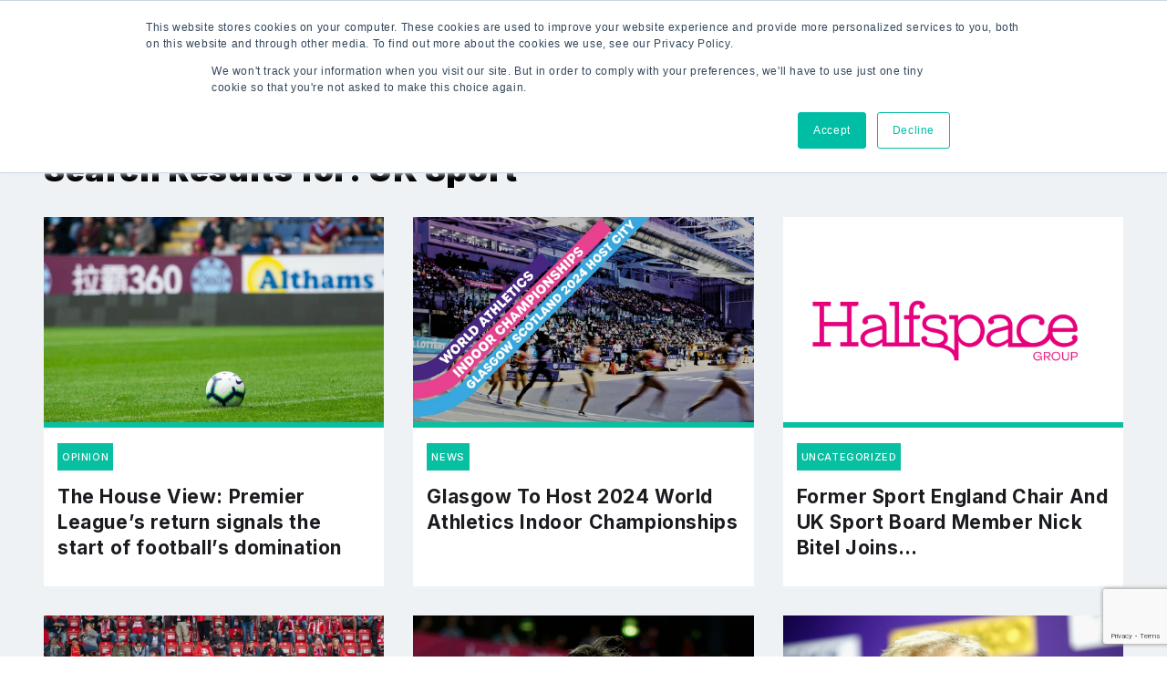

--- FILE ---
content_type: text/html; charset=utf-8
request_url: https://www.google.com/recaptcha/api2/anchor?ar=1&k=6LeJklkeAAAAALdjdDND0I_hLhqtMB54OktTLUmc&co=aHR0cHM6Ly93d3cuaXNwb3J0Y29ubmVjdC5jb206NDQz&hl=en&v=PoyoqOPhxBO7pBk68S4YbpHZ&size=invisible&anchor-ms=20000&execute-ms=30000&cb=lfqvthot7zr5
body_size: 48833
content:
<!DOCTYPE HTML><html dir="ltr" lang="en"><head><meta http-equiv="Content-Type" content="text/html; charset=UTF-8">
<meta http-equiv="X-UA-Compatible" content="IE=edge">
<title>reCAPTCHA</title>
<style type="text/css">
/* cyrillic-ext */
@font-face {
  font-family: 'Roboto';
  font-style: normal;
  font-weight: 400;
  font-stretch: 100%;
  src: url(//fonts.gstatic.com/s/roboto/v48/KFO7CnqEu92Fr1ME7kSn66aGLdTylUAMa3GUBHMdazTgWw.woff2) format('woff2');
  unicode-range: U+0460-052F, U+1C80-1C8A, U+20B4, U+2DE0-2DFF, U+A640-A69F, U+FE2E-FE2F;
}
/* cyrillic */
@font-face {
  font-family: 'Roboto';
  font-style: normal;
  font-weight: 400;
  font-stretch: 100%;
  src: url(//fonts.gstatic.com/s/roboto/v48/KFO7CnqEu92Fr1ME7kSn66aGLdTylUAMa3iUBHMdazTgWw.woff2) format('woff2');
  unicode-range: U+0301, U+0400-045F, U+0490-0491, U+04B0-04B1, U+2116;
}
/* greek-ext */
@font-face {
  font-family: 'Roboto';
  font-style: normal;
  font-weight: 400;
  font-stretch: 100%;
  src: url(//fonts.gstatic.com/s/roboto/v48/KFO7CnqEu92Fr1ME7kSn66aGLdTylUAMa3CUBHMdazTgWw.woff2) format('woff2');
  unicode-range: U+1F00-1FFF;
}
/* greek */
@font-face {
  font-family: 'Roboto';
  font-style: normal;
  font-weight: 400;
  font-stretch: 100%;
  src: url(//fonts.gstatic.com/s/roboto/v48/KFO7CnqEu92Fr1ME7kSn66aGLdTylUAMa3-UBHMdazTgWw.woff2) format('woff2');
  unicode-range: U+0370-0377, U+037A-037F, U+0384-038A, U+038C, U+038E-03A1, U+03A3-03FF;
}
/* math */
@font-face {
  font-family: 'Roboto';
  font-style: normal;
  font-weight: 400;
  font-stretch: 100%;
  src: url(//fonts.gstatic.com/s/roboto/v48/KFO7CnqEu92Fr1ME7kSn66aGLdTylUAMawCUBHMdazTgWw.woff2) format('woff2');
  unicode-range: U+0302-0303, U+0305, U+0307-0308, U+0310, U+0312, U+0315, U+031A, U+0326-0327, U+032C, U+032F-0330, U+0332-0333, U+0338, U+033A, U+0346, U+034D, U+0391-03A1, U+03A3-03A9, U+03B1-03C9, U+03D1, U+03D5-03D6, U+03F0-03F1, U+03F4-03F5, U+2016-2017, U+2034-2038, U+203C, U+2040, U+2043, U+2047, U+2050, U+2057, U+205F, U+2070-2071, U+2074-208E, U+2090-209C, U+20D0-20DC, U+20E1, U+20E5-20EF, U+2100-2112, U+2114-2115, U+2117-2121, U+2123-214F, U+2190, U+2192, U+2194-21AE, U+21B0-21E5, U+21F1-21F2, U+21F4-2211, U+2213-2214, U+2216-22FF, U+2308-230B, U+2310, U+2319, U+231C-2321, U+2336-237A, U+237C, U+2395, U+239B-23B7, U+23D0, U+23DC-23E1, U+2474-2475, U+25AF, U+25B3, U+25B7, U+25BD, U+25C1, U+25CA, U+25CC, U+25FB, U+266D-266F, U+27C0-27FF, U+2900-2AFF, U+2B0E-2B11, U+2B30-2B4C, U+2BFE, U+3030, U+FF5B, U+FF5D, U+1D400-1D7FF, U+1EE00-1EEFF;
}
/* symbols */
@font-face {
  font-family: 'Roboto';
  font-style: normal;
  font-weight: 400;
  font-stretch: 100%;
  src: url(//fonts.gstatic.com/s/roboto/v48/KFO7CnqEu92Fr1ME7kSn66aGLdTylUAMaxKUBHMdazTgWw.woff2) format('woff2');
  unicode-range: U+0001-000C, U+000E-001F, U+007F-009F, U+20DD-20E0, U+20E2-20E4, U+2150-218F, U+2190, U+2192, U+2194-2199, U+21AF, U+21E6-21F0, U+21F3, U+2218-2219, U+2299, U+22C4-22C6, U+2300-243F, U+2440-244A, U+2460-24FF, U+25A0-27BF, U+2800-28FF, U+2921-2922, U+2981, U+29BF, U+29EB, U+2B00-2BFF, U+4DC0-4DFF, U+FFF9-FFFB, U+10140-1018E, U+10190-1019C, U+101A0, U+101D0-101FD, U+102E0-102FB, U+10E60-10E7E, U+1D2C0-1D2D3, U+1D2E0-1D37F, U+1F000-1F0FF, U+1F100-1F1AD, U+1F1E6-1F1FF, U+1F30D-1F30F, U+1F315, U+1F31C, U+1F31E, U+1F320-1F32C, U+1F336, U+1F378, U+1F37D, U+1F382, U+1F393-1F39F, U+1F3A7-1F3A8, U+1F3AC-1F3AF, U+1F3C2, U+1F3C4-1F3C6, U+1F3CA-1F3CE, U+1F3D4-1F3E0, U+1F3ED, U+1F3F1-1F3F3, U+1F3F5-1F3F7, U+1F408, U+1F415, U+1F41F, U+1F426, U+1F43F, U+1F441-1F442, U+1F444, U+1F446-1F449, U+1F44C-1F44E, U+1F453, U+1F46A, U+1F47D, U+1F4A3, U+1F4B0, U+1F4B3, U+1F4B9, U+1F4BB, U+1F4BF, U+1F4C8-1F4CB, U+1F4D6, U+1F4DA, U+1F4DF, U+1F4E3-1F4E6, U+1F4EA-1F4ED, U+1F4F7, U+1F4F9-1F4FB, U+1F4FD-1F4FE, U+1F503, U+1F507-1F50B, U+1F50D, U+1F512-1F513, U+1F53E-1F54A, U+1F54F-1F5FA, U+1F610, U+1F650-1F67F, U+1F687, U+1F68D, U+1F691, U+1F694, U+1F698, U+1F6AD, U+1F6B2, U+1F6B9-1F6BA, U+1F6BC, U+1F6C6-1F6CF, U+1F6D3-1F6D7, U+1F6E0-1F6EA, U+1F6F0-1F6F3, U+1F6F7-1F6FC, U+1F700-1F7FF, U+1F800-1F80B, U+1F810-1F847, U+1F850-1F859, U+1F860-1F887, U+1F890-1F8AD, U+1F8B0-1F8BB, U+1F8C0-1F8C1, U+1F900-1F90B, U+1F93B, U+1F946, U+1F984, U+1F996, U+1F9E9, U+1FA00-1FA6F, U+1FA70-1FA7C, U+1FA80-1FA89, U+1FA8F-1FAC6, U+1FACE-1FADC, U+1FADF-1FAE9, U+1FAF0-1FAF8, U+1FB00-1FBFF;
}
/* vietnamese */
@font-face {
  font-family: 'Roboto';
  font-style: normal;
  font-weight: 400;
  font-stretch: 100%;
  src: url(//fonts.gstatic.com/s/roboto/v48/KFO7CnqEu92Fr1ME7kSn66aGLdTylUAMa3OUBHMdazTgWw.woff2) format('woff2');
  unicode-range: U+0102-0103, U+0110-0111, U+0128-0129, U+0168-0169, U+01A0-01A1, U+01AF-01B0, U+0300-0301, U+0303-0304, U+0308-0309, U+0323, U+0329, U+1EA0-1EF9, U+20AB;
}
/* latin-ext */
@font-face {
  font-family: 'Roboto';
  font-style: normal;
  font-weight: 400;
  font-stretch: 100%;
  src: url(//fonts.gstatic.com/s/roboto/v48/KFO7CnqEu92Fr1ME7kSn66aGLdTylUAMa3KUBHMdazTgWw.woff2) format('woff2');
  unicode-range: U+0100-02BA, U+02BD-02C5, U+02C7-02CC, U+02CE-02D7, U+02DD-02FF, U+0304, U+0308, U+0329, U+1D00-1DBF, U+1E00-1E9F, U+1EF2-1EFF, U+2020, U+20A0-20AB, U+20AD-20C0, U+2113, U+2C60-2C7F, U+A720-A7FF;
}
/* latin */
@font-face {
  font-family: 'Roboto';
  font-style: normal;
  font-weight: 400;
  font-stretch: 100%;
  src: url(//fonts.gstatic.com/s/roboto/v48/KFO7CnqEu92Fr1ME7kSn66aGLdTylUAMa3yUBHMdazQ.woff2) format('woff2');
  unicode-range: U+0000-00FF, U+0131, U+0152-0153, U+02BB-02BC, U+02C6, U+02DA, U+02DC, U+0304, U+0308, U+0329, U+2000-206F, U+20AC, U+2122, U+2191, U+2193, U+2212, U+2215, U+FEFF, U+FFFD;
}
/* cyrillic-ext */
@font-face {
  font-family: 'Roboto';
  font-style: normal;
  font-weight: 500;
  font-stretch: 100%;
  src: url(//fonts.gstatic.com/s/roboto/v48/KFO7CnqEu92Fr1ME7kSn66aGLdTylUAMa3GUBHMdazTgWw.woff2) format('woff2');
  unicode-range: U+0460-052F, U+1C80-1C8A, U+20B4, U+2DE0-2DFF, U+A640-A69F, U+FE2E-FE2F;
}
/* cyrillic */
@font-face {
  font-family: 'Roboto';
  font-style: normal;
  font-weight: 500;
  font-stretch: 100%;
  src: url(//fonts.gstatic.com/s/roboto/v48/KFO7CnqEu92Fr1ME7kSn66aGLdTylUAMa3iUBHMdazTgWw.woff2) format('woff2');
  unicode-range: U+0301, U+0400-045F, U+0490-0491, U+04B0-04B1, U+2116;
}
/* greek-ext */
@font-face {
  font-family: 'Roboto';
  font-style: normal;
  font-weight: 500;
  font-stretch: 100%;
  src: url(//fonts.gstatic.com/s/roboto/v48/KFO7CnqEu92Fr1ME7kSn66aGLdTylUAMa3CUBHMdazTgWw.woff2) format('woff2');
  unicode-range: U+1F00-1FFF;
}
/* greek */
@font-face {
  font-family: 'Roboto';
  font-style: normal;
  font-weight: 500;
  font-stretch: 100%;
  src: url(//fonts.gstatic.com/s/roboto/v48/KFO7CnqEu92Fr1ME7kSn66aGLdTylUAMa3-UBHMdazTgWw.woff2) format('woff2');
  unicode-range: U+0370-0377, U+037A-037F, U+0384-038A, U+038C, U+038E-03A1, U+03A3-03FF;
}
/* math */
@font-face {
  font-family: 'Roboto';
  font-style: normal;
  font-weight: 500;
  font-stretch: 100%;
  src: url(//fonts.gstatic.com/s/roboto/v48/KFO7CnqEu92Fr1ME7kSn66aGLdTylUAMawCUBHMdazTgWw.woff2) format('woff2');
  unicode-range: U+0302-0303, U+0305, U+0307-0308, U+0310, U+0312, U+0315, U+031A, U+0326-0327, U+032C, U+032F-0330, U+0332-0333, U+0338, U+033A, U+0346, U+034D, U+0391-03A1, U+03A3-03A9, U+03B1-03C9, U+03D1, U+03D5-03D6, U+03F0-03F1, U+03F4-03F5, U+2016-2017, U+2034-2038, U+203C, U+2040, U+2043, U+2047, U+2050, U+2057, U+205F, U+2070-2071, U+2074-208E, U+2090-209C, U+20D0-20DC, U+20E1, U+20E5-20EF, U+2100-2112, U+2114-2115, U+2117-2121, U+2123-214F, U+2190, U+2192, U+2194-21AE, U+21B0-21E5, U+21F1-21F2, U+21F4-2211, U+2213-2214, U+2216-22FF, U+2308-230B, U+2310, U+2319, U+231C-2321, U+2336-237A, U+237C, U+2395, U+239B-23B7, U+23D0, U+23DC-23E1, U+2474-2475, U+25AF, U+25B3, U+25B7, U+25BD, U+25C1, U+25CA, U+25CC, U+25FB, U+266D-266F, U+27C0-27FF, U+2900-2AFF, U+2B0E-2B11, U+2B30-2B4C, U+2BFE, U+3030, U+FF5B, U+FF5D, U+1D400-1D7FF, U+1EE00-1EEFF;
}
/* symbols */
@font-face {
  font-family: 'Roboto';
  font-style: normal;
  font-weight: 500;
  font-stretch: 100%;
  src: url(//fonts.gstatic.com/s/roboto/v48/KFO7CnqEu92Fr1ME7kSn66aGLdTylUAMaxKUBHMdazTgWw.woff2) format('woff2');
  unicode-range: U+0001-000C, U+000E-001F, U+007F-009F, U+20DD-20E0, U+20E2-20E4, U+2150-218F, U+2190, U+2192, U+2194-2199, U+21AF, U+21E6-21F0, U+21F3, U+2218-2219, U+2299, U+22C4-22C6, U+2300-243F, U+2440-244A, U+2460-24FF, U+25A0-27BF, U+2800-28FF, U+2921-2922, U+2981, U+29BF, U+29EB, U+2B00-2BFF, U+4DC0-4DFF, U+FFF9-FFFB, U+10140-1018E, U+10190-1019C, U+101A0, U+101D0-101FD, U+102E0-102FB, U+10E60-10E7E, U+1D2C0-1D2D3, U+1D2E0-1D37F, U+1F000-1F0FF, U+1F100-1F1AD, U+1F1E6-1F1FF, U+1F30D-1F30F, U+1F315, U+1F31C, U+1F31E, U+1F320-1F32C, U+1F336, U+1F378, U+1F37D, U+1F382, U+1F393-1F39F, U+1F3A7-1F3A8, U+1F3AC-1F3AF, U+1F3C2, U+1F3C4-1F3C6, U+1F3CA-1F3CE, U+1F3D4-1F3E0, U+1F3ED, U+1F3F1-1F3F3, U+1F3F5-1F3F7, U+1F408, U+1F415, U+1F41F, U+1F426, U+1F43F, U+1F441-1F442, U+1F444, U+1F446-1F449, U+1F44C-1F44E, U+1F453, U+1F46A, U+1F47D, U+1F4A3, U+1F4B0, U+1F4B3, U+1F4B9, U+1F4BB, U+1F4BF, U+1F4C8-1F4CB, U+1F4D6, U+1F4DA, U+1F4DF, U+1F4E3-1F4E6, U+1F4EA-1F4ED, U+1F4F7, U+1F4F9-1F4FB, U+1F4FD-1F4FE, U+1F503, U+1F507-1F50B, U+1F50D, U+1F512-1F513, U+1F53E-1F54A, U+1F54F-1F5FA, U+1F610, U+1F650-1F67F, U+1F687, U+1F68D, U+1F691, U+1F694, U+1F698, U+1F6AD, U+1F6B2, U+1F6B9-1F6BA, U+1F6BC, U+1F6C6-1F6CF, U+1F6D3-1F6D7, U+1F6E0-1F6EA, U+1F6F0-1F6F3, U+1F6F7-1F6FC, U+1F700-1F7FF, U+1F800-1F80B, U+1F810-1F847, U+1F850-1F859, U+1F860-1F887, U+1F890-1F8AD, U+1F8B0-1F8BB, U+1F8C0-1F8C1, U+1F900-1F90B, U+1F93B, U+1F946, U+1F984, U+1F996, U+1F9E9, U+1FA00-1FA6F, U+1FA70-1FA7C, U+1FA80-1FA89, U+1FA8F-1FAC6, U+1FACE-1FADC, U+1FADF-1FAE9, U+1FAF0-1FAF8, U+1FB00-1FBFF;
}
/* vietnamese */
@font-face {
  font-family: 'Roboto';
  font-style: normal;
  font-weight: 500;
  font-stretch: 100%;
  src: url(//fonts.gstatic.com/s/roboto/v48/KFO7CnqEu92Fr1ME7kSn66aGLdTylUAMa3OUBHMdazTgWw.woff2) format('woff2');
  unicode-range: U+0102-0103, U+0110-0111, U+0128-0129, U+0168-0169, U+01A0-01A1, U+01AF-01B0, U+0300-0301, U+0303-0304, U+0308-0309, U+0323, U+0329, U+1EA0-1EF9, U+20AB;
}
/* latin-ext */
@font-face {
  font-family: 'Roboto';
  font-style: normal;
  font-weight: 500;
  font-stretch: 100%;
  src: url(//fonts.gstatic.com/s/roboto/v48/KFO7CnqEu92Fr1ME7kSn66aGLdTylUAMa3KUBHMdazTgWw.woff2) format('woff2');
  unicode-range: U+0100-02BA, U+02BD-02C5, U+02C7-02CC, U+02CE-02D7, U+02DD-02FF, U+0304, U+0308, U+0329, U+1D00-1DBF, U+1E00-1E9F, U+1EF2-1EFF, U+2020, U+20A0-20AB, U+20AD-20C0, U+2113, U+2C60-2C7F, U+A720-A7FF;
}
/* latin */
@font-face {
  font-family: 'Roboto';
  font-style: normal;
  font-weight: 500;
  font-stretch: 100%;
  src: url(//fonts.gstatic.com/s/roboto/v48/KFO7CnqEu92Fr1ME7kSn66aGLdTylUAMa3yUBHMdazQ.woff2) format('woff2');
  unicode-range: U+0000-00FF, U+0131, U+0152-0153, U+02BB-02BC, U+02C6, U+02DA, U+02DC, U+0304, U+0308, U+0329, U+2000-206F, U+20AC, U+2122, U+2191, U+2193, U+2212, U+2215, U+FEFF, U+FFFD;
}
/* cyrillic-ext */
@font-face {
  font-family: 'Roboto';
  font-style: normal;
  font-weight: 900;
  font-stretch: 100%;
  src: url(//fonts.gstatic.com/s/roboto/v48/KFO7CnqEu92Fr1ME7kSn66aGLdTylUAMa3GUBHMdazTgWw.woff2) format('woff2');
  unicode-range: U+0460-052F, U+1C80-1C8A, U+20B4, U+2DE0-2DFF, U+A640-A69F, U+FE2E-FE2F;
}
/* cyrillic */
@font-face {
  font-family: 'Roboto';
  font-style: normal;
  font-weight: 900;
  font-stretch: 100%;
  src: url(//fonts.gstatic.com/s/roboto/v48/KFO7CnqEu92Fr1ME7kSn66aGLdTylUAMa3iUBHMdazTgWw.woff2) format('woff2');
  unicode-range: U+0301, U+0400-045F, U+0490-0491, U+04B0-04B1, U+2116;
}
/* greek-ext */
@font-face {
  font-family: 'Roboto';
  font-style: normal;
  font-weight: 900;
  font-stretch: 100%;
  src: url(//fonts.gstatic.com/s/roboto/v48/KFO7CnqEu92Fr1ME7kSn66aGLdTylUAMa3CUBHMdazTgWw.woff2) format('woff2');
  unicode-range: U+1F00-1FFF;
}
/* greek */
@font-face {
  font-family: 'Roboto';
  font-style: normal;
  font-weight: 900;
  font-stretch: 100%;
  src: url(//fonts.gstatic.com/s/roboto/v48/KFO7CnqEu92Fr1ME7kSn66aGLdTylUAMa3-UBHMdazTgWw.woff2) format('woff2');
  unicode-range: U+0370-0377, U+037A-037F, U+0384-038A, U+038C, U+038E-03A1, U+03A3-03FF;
}
/* math */
@font-face {
  font-family: 'Roboto';
  font-style: normal;
  font-weight: 900;
  font-stretch: 100%;
  src: url(//fonts.gstatic.com/s/roboto/v48/KFO7CnqEu92Fr1ME7kSn66aGLdTylUAMawCUBHMdazTgWw.woff2) format('woff2');
  unicode-range: U+0302-0303, U+0305, U+0307-0308, U+0310, U+0312, U+0315, U+031A, U+0326-0327, U+032C, U+032F-0330, U+0332-0333, U+0338, U+033A, U+0346, U+034D, U+0391-03A1, U+03A3-03A9, U+03B1-03C9, U+03D1, U+03D5-03D6, U+03F0-03F1, U+03F4-03F5, U+2016-2017, U+2034-2038, U+203C, U+2040, U+2043, U+2047, U+2050, U+2057, U+205F, U+2070-2071, U+2074-208E, U+2090-209C, U+20D0-20DC, U+20E1, U+20E5-20EF, U+2100-2112, U+2114-2115, U+2117-2121, U+2123-214F, U+2190, U+2192, U+2194-21AE, U+21B0-21E5, U+21F1-21F2, U+21F4-2211, U+2213-2214, U+2216-22FF, U+2308-230B, U+2310, U+2319, U+231C-2321, U+2336-237A, U+237C, U+2395, U+239B-23B7, U+23D0, U+23DC-23E1, U+2474-2475, U+25AF, U+25B3, U+25B7, U+25BD, U+25C1, U+25CA, U+25CC, U+25FB, U+266D-266F, U+27C0-27FF, U+2900-2AFF, U+2B0E-2B11, U+2B30-2B4C, U+2BFE, U+3030, U+FF5B, U+FF5D, U+1D400-1D7FF, U+1EE00-1EEFF;
}
/* symbols */
@font-face {
  font-family: 'Roboto';
  font-style: normal;
  font-weight: 900;
  font-stretch: 100%;
  src: url(//fonts.gstatic.com/s/roboto/v48/KFO7CnqEu92Fr1ME7kSn66aGLdTylUAMaxKUBHMdazTgWw.woff2) format('woff2');
  unicode-range: U+0001-000C, U+000E-001F, U+007F-009F, U+20DD-20E0, U+20E2-20E4, U+2150-218F, U+2190, U+2192, U+2194-2199, U+21AF, U+21E6-21F0, U+21F3, U+2218-2219, U+2299, U+22C4-22C6, U+2300-243F, U+2440-244A, U+2460-24FF, U+25A0-27BF, U+2800-28FF, U+2921-2922, U+2981, U+29BF, U+29EB, U+2B00-2BFF, U+4DC0-4DFF, U+FFF9-FFFB, U+10140-1018E, U+10190-1019C, U+101A0, U+101D0-101FD, U+102E0-102FB, U+10E60-10E7E, U+1D2C0-1D2D3, U+1D2E0-1D37F, U+1F000-1F0FF, U+1F100-1F1AD, U+1F1E6-1F1FF, U+1F30D-1F30F, U+1F315, U+1F31C, U+1F31E, U+1F320-1F32C, U+1F336, U+1F378, U+1F37D, U+1F382, U+1F393-1F39F, U+1F3A7-1F3A8, U+1F3AC-1F3AF, U+1F3C2, U+1F3C4-1F3C6, U+1F3CA-1F3CE, U+1F3D4-1F3E0, U+1F3ED, U+1F3F1-1F3F3, U+1F3F5-1F3F7, U+1F408, U+1F415, U+1F41F, U+1F426, U+1F43F, U+1F441-1F442, U+1F444, U+1F446-1F449, U+1F44C-1F44E, U+1F453, U+1F46A, U+1F47D, U+1F4A3, U+1F4B0, U+1F4B3, U+1F4B9, U+1F4BB, U+1F4BF, U+1F4C8-1F4CB, U+1F4D6, U+1F4DA, U+1F4DF, U+1F4E3-1F4E6, U+1F4EA-1F4ED, U+1F4F7, U+1F4F9-1F4FB, U+1F4FD-1F4FE, U+1F503, U+1F507-1F50B, U+1F50D, U+1F512-1F513, U+1F53E-1F54A, U+1F54F-1F5FA, U+1F610, U+1F650-1F67F, U+1F687, U+1F68D, U+1F691, U+1F694, U+1F698, U+1F6AD, U+1F6B2, U+1F6B9-1F6BA, U+1F6BC, U+1F6C6-1F6CF, U+1F6D3-1F6D7, U+1F6E0-1F6EA, U+1F6F0-1F6F3, U+1F6F7-1F6FC, U+1F700-1F7FF, U+1F800-1F80B, U+1F810-1F847, U+1F850-1F859, U+1F860-1F887, U+1F890-1F8AD, U+1F8B0-1F8BB, U+1F8C0-1F8C1, U+1F900-1F90B, U+1F93B, U+1F946, U+1F984, U+1F996, U+1F9E9, U+1FA00-1FA6F, U+1FA70-1FA7C, U+1FA80-1FA89, U+1FA8F-1FAC6, U+1FACE-1FADC, U+1FADF-1FAE9, U+1FAF0-1FAF8, U+1FB00-1FBFF;
}
/* vietnamese */
@font-face {
  font-family: 'Roboto';
  font-style: normal;
  font-weight: 900;
  font-stretch: 100%;
  src: url(//fonts.gstatic.com/s/roboto/v48/KFO7CnqEu92Fr1ME7kSn66aGLdTylUAMa3OUBHMdazTgWw.woff2) format('woff2');
  unicode-range: U+0102-0103, U+0110-0111, U+0128-0129, U+0168-0169, U+01A0-01A1, U+01AF-01B0, U+0300-0301, U+0303-0304, U+0308-0309, U+0323, U+0329, U+1EA0-1EF9, U+20AB;
}
/* latin-ext */
@font-face {
  font-family: 'Roboto';
  font-style: normal;
  font-weight: 900;
  font-stretch: 100%;
  src: url(//fonts.gstatic.com/s/roboto/v48/KFO7CnqEu92Fr1ME7kSn66aGLdTylUAMa3KUBHMdazTgWw.woff2) format('woff2');
  unicode-range: U+0100-02BA, U+02BD-02C5, U+02C7-02CC, U+02CE-02D7, U+02DD-02FF, U+0304, U+0308, U+0329, U+1D00-1DBF, U+1E00-1E9F, U+1EF2-1EFF, U+2020, U+20A0-20AB, U+20AD-20C0, U+2113, U+2C60-2C7F, U+A720-A7FF;
}
/* latin */
@font-face {
  font-family: 'Roboto';
  font-style: normal;
  font-weight: 900;
  font-stretch: 100%;
  src: url(//fonts.gstatic.com/s/roboto/v48/KFO7CnqEu92Fr1ME7kSn66aGLdTylUAMa3yUBHMdazQ.woff2) format('woff2');
  unicode-range: U+0000-00FF, U+0131, U+0152-0153, U+02BB-02BC, U+02C6, U+02DA, U+02DC, U+0304, U+0308, U+0329, U+2000-206F, U+20AC, U+2122, U+2191, U+2193, U+2212, U+2215, U+FEFF, U+FFFD;
}

</style>
<link rel="stylesheet" type="text/css" href="https://www.gstatic.com/recaptcha/releases/PoyoqOPhxBO7pBk68S4YbpHZ/styles__ltr.css">
<script nonce="Lr0AEY3SC3ftADJMm5yk5Q" type="text/javascript">window['__recaptcha_api'] = 'https://www.google.com/recaptcha/api2/';</script>
<script type="text/javascript" src="https://www.gstatic.com/recaptcha/releases/PoyoqOPhxBO7pBk68S4YbpHZ/recaptcha__en.js" nonce="Lr0AEY3SC3ftADJMm5yk5Q">
      
    </script></head>
<body><div id="rc-anchor-alert" class="rc-anchor-alert"></div>
<input type="hidden" id="recaptcha-token" value="[base64]">
<script type="text/javascript" nonce="Lr0AEY3SC3ftADJMm5yk5Q">
      recaptcha.anchor.Main.init("[\x22ainput\x22,[\x22bgdata\x22,\x22\x22,\[base64]/[base64]/[base64]/KE4oMTI0LHYsdi5HKSxMWihsLHYpKTpOKDEyNCx2LGwpLFYpLHYpLFQpKSxGKDE3MSx2KX0scjc9ZnVuY3Rpb24obCl7cmV0dXJuIGx9LEM9ZnVuY3Rpb24obCxWLHYpe04odixsLFYpLFZbYWtdPTI3OTZ9LG49ZnVuY3Rpb24obCxWKXtWLlg9KChWLlg/[base64]/[base64]/[base64]/[base64]/[base64]/[base64]/[base64]/[base64]/[base64]/[base64]/[base64]\\u003d\x22,\[base64]\\u003d\x22,\x22w7orw6EhesKUw406L3zDrCNcwoYHw7rCusOiJRsQeMOVHwLDn2zCnTxkFTsjwrRnworCpwbDvCDDsXBtwofCiGPDg2JwwoUVwpPCmAPDjMK0w5UpFEYkC8KCw5/ChMOyw7bDhsOSwo/Cpm8qXsO6w6pYw53DscK6DXFiwq3Dtk49a8KRw5bCp8OIKMOvwrA9GsOTEsKnUnlDw4Q+KMOsw5TDiyPCusOAYSoTYB4xw6/Cky1twrLDvyRGQ8K0wpNuVsOFw4zDmEnDm8OswqvDqlxrEjbDp8KANUHDhWBzOTfDvsO4wpPDj8OWwr3CuD3CpMKgNhHCnsKBwooaw5bDkn5nw746AcKrXcKtwqzDrsKdQl1rw4vDmRYcVixibcK4w5RTY8O/wr3CmVrDoj9secOEIgfCscO9wpTDtsK/wqvDp1tUcRYyTQFDBsK2w5FzXHDDrcKeHcKJWyrCkx7ChADCl8Oww4PCtDfDu8K+wr3CsMOuNsOZI8OkFF/Ct24YbcKmw4DDscK8woHDiMKOw79twq18w6TDlcKxYMK+wo/Ck0HCnsKYd1jDjcOkwrI/OB7CrMKsFsOrD8Kiw63Cv8Kvay/Cv17Ci8Krw4krwqxDw4t0Wm87LDxIwoTCnCTDjhtqfw5Qw4QPbxAtFMOZJ3Ndw5I0HhwWwrYhT8KlbsKKXRHDlm/DrsKNw73DuXnCv8OzMzA4A2nCs8KTw67DosKCQ8OXL8O3w77Ct0vDmsKgHEXChsKYH8O9woHDpsONTArCijXDs1rDtsOCUcO/aMOPVcOlwok1G8ORwovCncO/[base64]/[base64]/Cg2MZSXZUU8OAw5fCmk0YFAvDisKoI8O/EsOqTxseRWADUDHCskHDocKPw7jCv8K8wo5jw5XDtznCuxHDribCp8Ojw6/[base64]/Ck30edsOhL0cNwppeIV/DoTfDucO2wqoOwoHCsMKwwq/[base64]/L8O3w7lpYw3DhcO8w5bDmsKrw6dNw4DDjx8FRcOuw4JdIzLDqMKmZcKKwqfDgsOSbMOVMcKawpNPQUJrworDoCoLTcKnwobCmD0WUMOvwrFkwqwAB2MywoIvJD0pwosvwqQUTVhDwpHDosO+wrUMwr47IB/CpcOEHAfDssKxAMOlw4PDthYHdcKwwo1qwqUsw6ZBwr0nBmLDvTjDr8K1DMO7w647XsKRwoTCj8Ozwpstwo0sQBIFwrDDgMOUPjt7SAXCr8O2w4QQw64Kd1Arw5bCvsO8wqTDn2bDksOBwqwFBsO2fVJ4Bgh8w6PDiH3CrsOxcsOSwqQxwoNww5FOfm/CpmxTGkR1U3/[base64]/DvTpvw4dFw6FzwqfDuUwrwq5mwrTDmsKHw49twpPDi8KcNA9cDMKETsKUNsKgwpXCu1TCkRXCswo7wozChmfDs2YVRsKrw7/CpsKlw73Cn8OKw4TCr8OBccKBwrPDgwzDrS3CrsKMT8KjMcKrJxROwqLDimnCsMKKHsO/KMK9Ni4lbsO7aMONRiXDvQRnQMKWwrHDk8OIw7rDv0Mlw6E3w4R9w58ZwpPCmD/DuBErw43CgCfCmcOpYDATw41Aw4xAwrIAN8KzwrARMcK/[base64]/[base64]/DuwvCvsKswqwhCMOfw79TwoUawr7DqcOFw7rDjcKaZcOCMw4UHsKPOlgzacKkw43Cij/[base64]/[base64]/wppYFcKUIMOYTxvDnVfDmMO8XMKic8KXwrNDw6hJO8Opw7g7wrZOw5IpLMKcw7TDvMOeBkkfw50/wr7DjMOwJ8OTw5nCvcKIwoVawoPDtMKjw6DDjcOfCxYywoBdw4VRKj5Bwr9CHcO1HsOHwp1wwrVMwrHCrMKgwo44NsK2wr7CssKJHVnDt8OjZAkTw5V/JRzCoMO8VsKiwrTDhcKVwrnDmy54wpjCpMO8wq1Iw73CrTTDmMONwoTCscOAwqIYECrCjTBzccK8BMKzdsKVG8O1QsOVw5FOESnDlcKJdMOUdjZrJcK9w405w4HCgcKcwpc/w4nDs8OLw63DtGdpaxZkVhRpMjTDhcO5w5TCqMO4ZnwHBgnCo8OFPUh/wr1OTH8bw4pjQxluAsK/[base64]/DnsOQw63CgcOZw6IuTQ1mwq3DpnYlTkXCuSEiwqh0wr3Dgi56wrImFCZUw78Swr/[base64]/[base64]/DhRIeIGzCmMKHZ0fCqTzDlUbCuWwawp5qcnXCu8OYRMOSwo/CtsKDw6PCoXcHEcKudh/DrsKKw7bCkR/DmgDCicO3YsOHUcOdw5dbwq/CrRBgAG92w6l4wrF1IHF2XXNRw7c8w5d8w5PDo1goGV7CvcK2wqF/w64fw7/CgMKVw6DDocKOa8KMUwFpwqdYwr0hwqJVw6cew5jDlDTDpgrCjcOcw4d0BX1/wqLDksOkccO/B2ESwpknEikjZsOHRjkTWsOwI8Kmw6DDs8KQUEDCqMKgZStiSkB4w5nCrhLDhXbDjVI/acKEVAfCvENrYcK7EsKMNcOsw6XDosKxB0Itw6bChsOpw60jXUxIA1nDlh5Jw5jDn8KHQWPDlV5dFknDiHzDp8OeYjhOanTDhmQvwq8iwoHDmcOwwofCpSfDq8KIA8Khw7HCsBkhwrrDtV/Dj2UTcHnDvjBvwoEEMMOJw6Zqw7pKwrU/w7QIw7YMMsKvw7sIw7rDiiAbMy7Cm8KGacOTD8Olwpc9FcO7Yy/CigsIw6fDjT7Dq2E6w7dsw44jOTIRIwPDrjTDqcKSNMKcRxXDi8K4w5NhLxVUw5vCnMKsXy7Dpgh6w5zDu8KzwrnCqMOsa8KjYUtSZxRlwrlfwox8w4AqwoDCr37CoF/[base64]/[base64]/CkH3DhRsFwrcGOMODwq/[base64]/CmMOIwoLCrMKKaWrCtsKEHRAqwoEiw75JwojDixzCrADDh2dSWsKBw5Vdd8KQw7VzfXDCm8O/bQ8lIcKWwoLCuTPCijZMOktpwpfChsOoZcKdw5pGwqAFwoEvw7RxacKxw63Du8O/MyHDrMK/w5nCmcOnEAfCscKIwoPCi0/Dl0fDjsO+RxwuR8KRwpV/w6nDs1DDucO4UMOxfwXCpS3DgMOyYMOnFE4cw6ACfsOQwqMGC8OiNgEgwprClcOcwoZBwrQYY2XDhnUBwr7DjMK5wpjDusOSwrN/Dx3ClcKBKCwQwp3Dk8OFGDEPNsKYwpHCmAzDhsOFWGxYwrfCpsKUNMOrV0XCs8Ocw6fDhcKCw4/DpiRTw7V/[base64]/wqLCjsO1w6kwW3h0TsOwLhbCklh8wp0uwrLDvQzDnzDCv8Kuw60Ew6nDo3TCo8K7w6TCtSLDqMK+a8O/w68KWHHCrsKyezAywp1Rw4/[base64]/DuhvDnw8ibcKywrIhw5pGL8KFwpUdQMOKw6LClFt/NBfDgi40Y1d+wrnChDvCv8Ouw4bDs0cONsK/Zl3Dk3jDvFXDrQfDi0/DkcKPw7XDnjwnwoIKEMOvwrfCojPCicOrWsO5w4nCogo+MUzDq8KfwpvDsUgsEkHDq8OfR8Kuwq5RwpTDqsOwREXCkT3DnDPCg8OvwqfDmWY0ScOGCsKzB8Klw5IJwrnDnhLCvsOWw78GWMK2e8K5MMKgGMKdwrlXw71/w6JFc8K9w77DqcKDw48NwqHDgcOgwrpXwrUCw6A8w7bCnQB4wptBw4zDlsK9wqPCtgvCrR3CgQ3DpB7Dt8OqwozDlsKLw4lfIjMYXUx0V0LChB/DqMOFw63DrcKnbMKjw6hPPDvCl0N2SCHCmG1JRsOaD8KofAHCqGPDpSjCpHXDi0XChcOQDmN6w7PDqcOCIm/[base64]/[base64]/wrHCkMOuPwowU0tyMFxSL0rDkmQeIsOdS8OpwoXDoMKASjJGcMODKQkOdMOIw6XDiQFow5NKZjrCv0lWXHrDhcOIw6nDgMKlHTzCgmt/BBvChEjCn8KFMlbDn0kiwpPCvsK6w4rCvCfDnGEVw6/Cj8ORwpo9w7vCoMO9QsOHAMKjw6nCm8OHRiINU2fCkcOeeMO3wrAMfMKMGG/CocOPBcKiKjPDq1bCgsKDw6XCmG/Cl8KPD8Ogw6DCuDIIVAjCtzR2wrnDmcKvXsOqd8K8JcK2w5zDmXrCrMOewqPCqsKwPmg7w6LCg8OTwojCqxs2GMOpw6/CsUlywqPDpcOZw5vDjMOFwpPDmsO8OsO+wpLDkEfDrW7DugIrw7lZwo3CqW41wp/DrsKnw6/Dqx8SOGhJLsOSFsKibcOGFMKjSS0VwpNLw54lwodVJ1vDiTw9IcKDBcKTw5E/wpfDpsOzVVDCkxISw6Mdw4XCqElpw555wp8Kb1/DjlQiIF5TwovDqMOrSMOwE3nDksKAwqh3w4HCh8OfK8KUw69hw5YVYHU0w5AMHwnCsGjCiA/Cli/[base64]/w7vDonMAHcOqVH3CrcKTw5nCrcKbH8OWd8Ojw4nCjErDlCY/AwnCssKWMcKCwo/ColLDpcKxw5h8w4jChBHCpFPDvsKoecOcw4otWMOhw5DDjsKJw71RwrPCumfCtABpTTw2NXITfsOocFbCpRvDgsODwo7DusOrw4UNw6DCuwx3woN9wrnDnsOCNz4RIcKJe8O2ecOVwozDt8OBw6rCl2XDkDx7GMO0M8K4V8ODIsO/w5zDu2wRwrbDkWNnwo9owrMFw5zDrMOmwoPDgU/CgGLDtMOnCxbDpCDClMONAnJSw75kw7nDn8Ojw4FUPgDCtcOKPm56D28uKMOXwpdMwr8mADpfw6dwwqrCgsOpw5XDr8OywqxCQcKlw5d3w4XCu8OFw6RaGsOuWmjCi8OTwpEYd8KZw5DCiMKHasK/w4Arw69TwrIywqrDncK6wrkswpXCoCLDiVobwrPDhhjCj0tRWlfDpV3Di8OLwovCsVPCp8Oww7zCg0HCg8O+JMKIw4DCssOMaAw9woHDuMOPWH/Dg2BUwqnDuBNbwpgDNm/DiTp/w5E6DATDnD3DtXDCoXFKJFM4QcO4w59+CcKMVwrDhsOIwo/[base64]/CicKnwonDpiR9w7oAU2/DoMO2wohzdW80JGt+aUDDusKLYDUQGQx3bMOAbMOzDcKwUjDCrMOja1DDicKMBsKCw4HDuRN0DycEwrUmRMOKwq3CizM6UMO4KzXCmcOOw75rw786d8OBCzHCpD3CmC5xw7oLw7DCuMKhw4vDgyEXKH4qfsOTFMO4FcOww6fDmxcQwq/[base64]/CgHjChR88Y8OIw6BEwpxPfsK3w7zDnTTDjFfDr8Kuw4nCrkhDTG5Jw7PDqRoXwq/[base64]/DhsOeE1UNHmwGwqtTwq4QwrFhcBZcw7vDscKTw5bDsAU/[base64]/eRMaA8O4KMK4w7jCjX3Dk8OlFcOvwpRRw5nCp8OBw5TDv2LCmljDocKGwpnCk0TCmELCkMKGw7ouw7hLwqV3fzADw4PCm8KZw4gzwrrDqcKAAcOYwotmXcORw74UYmXCs1chw5V6w5N+w49nwrvDucOVPEnDtn/DugvDsA3DqMKFwoLDi8O/[base64]/Dh8KrwrRKD8Ohw7TDsMKsb3fCkT3DiMOFB8KVwo4FwpnClcOTwprDhcK1UMO3w5LCklExa8OXwrrCvcOYBFDDlxckMsODPWRqwpPDisOscAfDhnMnUMOaw7pYSkVASy7DqMK8w697QMOOL3/Cgw3Du8KLw5tIwo8gwpzDnFfDqm0awrnCtcKqwqNJFMOTSMOoERjChcKYPnccwrVULnY1S0LCo8KewrAfRnl2NsKswoDCoF3CjcKAw4k7w7VDwqTDhsKmWV4/WcOiezbCmh/DtMOow4RgbkfCjsKVa1XDhsKowr0hw4Vgw5hqPm/CqcOvBcKzW8O4WVpYwpLDhEx6CTfDg1wkAsK8F0RKw5/[base64]/DjgDDsUvCoj7Dp8OHwrJ4w7tvVMK1wq9+UT4ZKcOjAzZuesKPwohLwqrCqh3DiCjDt1XDscO2wrHDpEXCrMK/[base64]/Dpjd1wplXwosdwqVXw4MGNMKBO0TDvhjCq8OEOXnClsKywqTChcOpFQEMw5XDmAJEQQLDv17DjgwNwrxvwrbDt8OxOjlfw4AyYMKMAzDDrHFhZMKxwq/[base64]/CkMOSw4HDsB7Dp8KkKQslLsKtw5rDol52wqDDpsO/wrTDs8KAST7CjHwYEitfR1LDg3rCp0TDmkEdwps6w47DmcOOcG8cw4/DhMO1w7gOXlXCnsK2UcOwe8OoH8KhwrFwJ0Qnw7J5w7XDoG/DmMKbMsKowrzDs8KIw4nDiVNfMRQsw4FIDsOOw60zGQ/DgzfCl8Odw4fDg8Kxw6DCn8KZZibDn8KWw6PDj1rCmcOcW2/CocOYw7bCk1bCvk0/w5MVwpXDtMOiZCdmMibDjcOvwqvCpsOoccO5VsO+CsKlesKdSsOxa1vCoAVCLMKtwrvDg8KVwoXCpmMZbsKQwpvDiMKlZlEkwq/DrsK+OXvCulgfFgLCjSR3UsOMVQvDmDQtenvCi8K2YBPCkxgYwrFmQsOrRMKew47Dn8ORwoBowpPClxXCl8KGwr/[base64]/DoT3CvXPCrMKzw53DnMKTFlTCs3nCm1/CmcKSEMO7IV94RAYcwrfDulRZw4bDuMKPRsOVw6HCr2tiwrgKasKpwqMoBB52ARTClXLCu1NNQ8K+w5hAUMKpw50qfnvCiHFVw5/DlMK+JcKJCcKyK8Ojw4bCqsKZw6NCwrBqfsOXWG3Dg0FEw5nDrTzDlg1Vw4QbLcObwqlOwr/DvsOMwoBVYBgowrXDt8OiZUHDlMK5TcKIwqthw7kqEMOYNcK/J8Kiw4A3Y8OkKB7ClFsrWldhw7DCvH0PworDvcKlc8KnWMOfwovCr8OSG3LDpcOhLV0vw4zDr8OKI8KnfmjCisKaAiXCn8OHw58+w4hKw7bDisKJYyR/EMOuUGfCllF6HcOCGBbClcKswqJlawrCgF/CrH/CphTDhzcuw5dBwpXCi2LCiz1BbcKDJyAnw6XCk8KwKA/CqTPCpMOaw5ICw7gXw5IZHwPDhWDDk8KhwrdYw4Q9SVl7w6wmIsK8fsOJO8K1wp5+w5/CniQuwo/[base64]/CmgTDjVdAworCncOyw7LCisOqW8KMRQB/w6cmw5BOZ8KXw7o9LQxqw69+ZFAFAMOxw5LCrsOpeMOowo3CqCTDgx/[base64]/DtgUYcUbCnCLDkUXDqMKUJ8Kxw6PDrgjCtynCo8Ocb18xXMOaJsK/V3s/AB1xwqjCvEcfw4nCnsK9wokPw6TCj8OVw6gbPVceJcOpw6DDtTVJRsOiSRh4JgoywoEVZsKrwofDtlpoOUdxIcOYwqMSwqxMwozDmsOxw7YHR8ObZcKBAw3DncOZwoAjacKiMDtqZcORCivDrWA/w58ZacKqQsKmwpZPZC1Nd8KUHhbDmxJlGQzCikHDoihUFcO4w7fDrsOPKR9qwpI/wp5Jw6sLHhALwrYrwo7CpirCnsKuJVE1H8OWCjcowoh9bn87PTUeblooFcKhFcODa8OMIQDCuRfDtVFuwoI1fgABwrDDsMK1w7PDkMKOemrCqy1CwrEnwpxOSMOac2/Dr0wLRsO1CsK/w6fDp8KadkRXFMOxHW9dw43Cknc/ZGZ6RWBWekUadsKjMMKqwrcSd8OoIMOPIsKBK8OUMsOdEMKPNcOXw64lwpc3GcOuw4hhFBVaNABlG8KxVTNFJwx2wo7DtcO6w45qw6Rgw48+wqVSGiomW1XDiMKTw64FTkrDvcO/fcKCw57DmcOQasOmWhHDnlfDqT4xwq3DhcOqLSzDl8O7QsKPw5gjw4vDtCcmwo5aMEYvwpDDpW7Cm8OjEMO8w5/DocOcwpHClx3DicKuCMOxwrkSwrTDi8KJwovCv8KtccK5eGZvEMKsJTHDjR3DvsKkOMKOwr7Dj8OkYQ8pw5/DucOFwrAzw4jCiQHDi8OZw6bDnMOow7bCj8Oew44yGw9geCTCrHYww6lzwoh1V3RmE2rDmsOFw6DCsVfCoMOWElDCkDbDuMOjHcKyEz/[base64]/DsShyPE8qwq7Cv3wzw7PDm3HDt8Oowo1CYwnCkcK6Jg7DisOyc23CgyPCtVw8c8KKw4PDlsK0wolfAcK3XMKbwqk+wq/Cm0NmMsKSVcOQFQofw5TCtFFwwoNoA8Oad8KtAF/[base64]/wrPDtWrCuGlAa8K1wozDoh7CqUvCpnZ7w6ZIwp3DiMOEwpLCsDASf8OUw5zDp8K9Z8O1wo/Dj8Kaw6nCpn9Iw7Rkw7cww71vw7DCnyNKwo9QHXPCh8OhEzXCmk/Dm8OfQcOEw6lxw7wgFcOSwpzDssONAWHCthllQxbDtgsBwo40w5nCgTUhPyPCpmxkXcKGc24yw7tNDm1Vw6TDjsOxNHFDw75Pwq1owrkxIcOTCMKEw7DCmsOawofCt8OmwqIUwonCnl5Vwr/Cr37CosKjGkjCgTPDq8KWJMOKNnI7w4pUwpdhGUvDkCZAwoM6w59bPGgWdsOrLsOIasK5TMOlw4RhwovCoMO0DCHCliNpw5UXEcKlw6bDonJdSUfDuhHDpFJOw63Dlg0STsKKMR7CiDfCsTFVZWrDuMOFw5d8YsK7P8KBwpN4wqAwwrY/FUB/wqXDlsOhwoTClmhdwpHDuVVQKBNhBsOOwovCsTvCgjQqwpPCuzAhfHB4L8OmEU3CrsKfwrrDncKfO2bDvyQyBcKZwpsAaHrCqcKOw5pZPXwdYsOow4DDvgPDg8OPwpNWUBrCnn9yw6NgwrpcJMOIJAzDlG3DuMO7wqYqw4FIPC/DtsKvRTPDlMOOw4HCuMOwTyplE8Kuwq7Clm4WVm0Hwo0yJ07DhW3CrH1aF8OGw7oaw5/CiC3Dq3zCmzPDlVbCvCTDssO5dcK/fwY8w60cXRR8w5Q3w442CcOLGgwgSXkkWQU3wpfDjnLDjSvCt8Okw5MZwrsOw4LDjMKrw5dSccKTw5zDqcOvXT3DhGbCvMKFwqI+w7MIw4YUGEHCpG5Xw6EoWjHCicOaNsOcWWHCkUA8OcOUwoVlTmEfFsOww4nChHsvwqPDucK9w7jDr8OmHANcQ8KSwp/CvMOaAwDCg8O9w4rCgSnCvMOBwqzCucKsw659Dy/CsMK6V8O+dhrChsKEwoXCpjsvwr/Dp28iw5HDthltwp7CnMKdwr9uw7kbwqDDj8Knb8OJwqbDmQVMw5Aywrpcw4PDsMKtw4wfw5FtBsK/GyLDuWzDhcOlw7ULw4sTw7l8w7ZPbhxlFMOqE8OewrZaAGLDgQfDocOndWwNUcK4NFxYw79yw6PDi8O8wpLCtsK6GcOSRMOICi3DpcKoGsOzw5fCk8OSWMOswp3CuXDDgV3DmxHDkgQ/[base64]/CrsOlEXbDtBsgFWg+U3bCqwcKTXUPfSwiacKmCFPDn8OJJsKKwo/[base64]/Do2lYDsKbwpVfAQrCrwp7w7lLw4bCqcOpwo9fZUfCgBPCgRsJw6/DoBgKwpvDn3tEwo7CnUdIw5TCpAQFw6gjw4gCwrs/w51qwrw3FMOjw6/DvkrCpMKmHMKLYsK6w7zCgQgmcwQFYsKww67CqMOXGcKCwpFYwrssAwhcwp7DgFYOw7fDiR1Rw7vChx50w54zwqnDhws+wqQMw6rCp8Kfd3jDmBp/WcOiCcK3w53Cq8OQSgcAcsOdw4zCnAXDocKRw5nDkMOLY8K1CRUxRz4jw6bCo3lMwoXDncOYwqhSw7wgwpzClXrCosOIWMKqwq9pVCAKKsKtwrEVw6TDtcOiwqtqN8OqK8OdZzHDqsKUw5fChyzChMKTfsOWccOjUkxvcEEGwpRNwoJDw4/DpEPCihspV8OCMmvCsEERasOww7vCiUd2w7bCvxlnThbCnVLChxVBw7Q/BcOHa29Xw4kAUhxkwqbCrw3DmMOCw694IMOEBMKFHMKnwrpjIsKdw5bDh8OGfMOEw4fCnMOzGXjCnsKGw6QZM2PCmhjCugYPM8OzWnMdw5PCv27Cv8KhEHfCo153wotswoPCo8KTwr3DosK4eQzCllTCg8Kkw6nCg8O/SsOFw6FGw7DDv8KwCXElUWJOCsKHwpvCqmrDnEHCijoowpgxwqbCjsK7JsKWBwTDhFsJPcOswovCsx59SnE6wpTClRR/[base64]/CvXgrWsOcwo7CjsKTwr90FSg1JhDCnSZhwqnCgXF8w5vCjsOnwqHCpMKCw7TChkHDrMOGwqPDv2PCmwPCrMKnVFFnwqVLEkjCosO4wpXCgHPDhwbDo8OnNlNmw6cvwoErbC5QejACLmJ/[base64]/AcKFYWR5VsOYwodDYsKFw7nCmk/[base64]/w6YOw4/CkCfCk1fDoxgSwpVtfn7Ck3fDqyQtwrzDmcO8ewRnw6hlKF7CqcK1w4TCgCzDqTnDpDjDocOAwol0w5MUw5bCr3DCmcKsecKgw58SO3hOw6MTwoNsVFh/O8KGwoB+wqrDqmsbwp7CoUbCuVHCpmFJwqDCiMKcw7XChiM7woxiw75JNsO9wqTDicOywoHCusK+UH4GwpvCmsKZdhHDpsK+w4krw4LDhcKbw4NiIU/DsMKtZhTDosKowpJlMzRUw7lEHMOhw4fCi8O8CV4VwpxUJcOhwp9oWhZ+w586cmfDhMO9bgzDlmt2RcO6wrfDucODw5rCu8Ocwqcvw4bCk8KxwpxXw6LDksOuwo7Ci8OCWQlnwpzCgMOnw6vDpiMSZTZuw4nCnMOPGmrCtFrDv8O2TWbCncOCJsKywrjDt8Odw6/CuMKKwqVbw6I7wqV8w4LDvl/CuW3DsFLDmcKRw4HCjQwlwrQHS8OlPMOWOcOHwofClcKFd8K6wolXMXRkC8KWHcOqw7QvwpZAVcK7wpMZXHpGw5xfCcKww7Mew5bDsBBhQEDDi8O/w7bClcOEKQjDm8OmwqU9wpwPw4ReZMOwKVIBLMOcVcOzWMOSfBvClkUbw5DDuXg8w41xwpgGw7rCpmR/N8OfwrzDrFJ+w7XCk0fCj8KSFXPDv8ONJ1pxUXIjJMKVwpfDhX7Cl8Oow7TDmlXDn8OsRg/DigwIwoFfw6xnwqjCjsKOwqI0F8OWZS3CpWzCgTzCoUPDn2MSwpzDkcKQB3EWw4sZP8OAwqwnIMOHe3YkRsKrMMKGdcK0woLDn0DDrlltLMOOa0vClMK6woTDskl4wp9LK8OVJ8Opw77DhzlSw4HDvXFBwrPDssKNwqDDhcOQwp7CgXTDpAdDw5/CvyTCkcKoJmgxw5fDksKVADzCmcOdw4cEI1vDo1zCnMK5wrXDhBl+w7DCvzLCqcKyw6MgwoJEw6nDtgNdKMK1w5DCjH0BO8KcWMK/J03DncOzQG/CrcKZwrUdwr8iBU7CisK8wqUFc8OBwr98bsONR8KzK8OwMHVUw4kDw4J3w5vDijjDsTfCvMKcwozCjcKOacKrw7/DokrDtcOWe8KEcBAmSBJeEMOCwovCki9aw5rCllnDsxHCvDYpwrLDisKfw6kzNXQgw4XCmnTDusK2CxsYw6pdcMK/w70Awq1jw6jDj0/Dj1Rtw6AlwrU5wpvDmMOuwo3DkcKaw6YNM8KVw6LCtTnDn8KLdXbCuVTCm8K4HQrCl8KkOXLCuMOvwoBpASUBw7HCsm8pDMOqWcOFwqfCtD3Cj8Kdb8Oswp/[base64]/DtkrCjjYsQ3oFaBvDrMKTall6w4rCrsKgwptCK8OwwoxcSC7DvncHw7/[base64]/K8KcA3rDoksKD8KYAWUvwqfCoMOlU8OjMXhzw4dzTsKpAMKzw4d6w7jCmcO4Uhofw7MwwqjCowjCusKkdsO/AzLDrMO8wrdLw6UDw4rDkWrDmWp/w5gXGyrDuhE1NMOrwpzDrlA4w5PCnsOCZUNow4XCksO7w4nDlMOUSlhwwr8Kwq7ChxcTbh/DsDPCu8O2wqjCnlx3MMKZIcOmwoPDjzHClkLCvsKLClVYw4M5KX7DjcOyWsO+wq3DhWfCkMKdw4YEaU5iw7rCo8O2w6k8w4LDp0TDhi/ChnI3w6nDtsKTw6rDksKQw4TDvioCw4MaSsK4e0fCkTjCtUogwowICHtYKMK6wpVVLl8dR1zChgXCnsKICMKEYEbCgDA/w79Ew6/[base64]/[base64]/CohUiMcOOLV53WcKvwofDqMOAw4zDpGNtRsKwKcKIIcOWw7sHL8K4LsKdwrjCkWbCocOQwpZ6wqfCqnszO2HCr8O/woBlFW8awociw419EcKyw4bCn0wqw5AgKQLDkMKow65Bw7HDnMKEXcKASy5fJSV9SMO5woDCkcOueCJ/wqU1w47Ds8Oww7Mlw7XCsg0Ow43CuxHDmknCkcKAwrcSwrPCvcOQwq0aw6vCgcOGw7rDt8O/ScO4MUHCrkEvwr/[base64]/H8OhVMOwJFnCp11mP8KQdnfDmMO5EQnDt8KFw6PCi8OTJ8KEwo/DlBnCrMOUw6fDrjbDjVPDj8OsF8KEw54CShFMwpkTCBABw5fCnsKyw6fDncKZwq3DgMKEwqZKQcO5w5/Cq8OCw7ElfSrDlmAUA107w6Iww6tvwpTCmVDDlnQdFy7DgcO2UlfCvyrDqsKsIyLClcKewrbCpMKGJUtec2Z+CsOMw4gQJjzCg1p9w4TDnRZow4Vywr/CqsOxfMOcw5/Dq8O2CUnCgcK6HsK2wptMwpDDt8KyDU/DoWs/[base64]/[base64]/CpTbDrsKVw5DDqsKLwqzChsKeKMOGXx0hcQ/DmsKTw70GM8OKwrfCuG/CoMOsw73CosK0w7fDjsOsw6HCi8K1wq8Xwo9lwovDisOcYmLDkcOFdh5Fwo4TAwtOw7HDjUzDiVPDr8OTwpM4R3nCsjdnw5bCs1fDn8KcbMKecMK2JCfCpcKjeU/Dq2guR8K5W8Omw6MTw4VcGA56wp9Hw6IyUcOuS8KmwoskIsOyw5jCoMKgLRRVw5lrw7HDjCZ3w4nDlMOwEzHDo8KXw4AiY8OWEsK7wpXDvcORDsOOZhxVwpgUfMOMcsKawozDhiJBwqt3PRpUwrzDi8K7FsOiw5gowofDp8K3wq/Cqj5BC8KRH8KiChHCvWvDtMOGw73DpcKZw63Ci8OEDkgfwqx1VndLVMO0JxbCh8OjCMKLdsKNwqPCiDfDq1s5wrpbwp9Ewr3DkWBkPsO9wqrCj38dw6d/MMOwwrHDoMOYw4BQDMKWPAcqwovDm8KDGcKPLcKAJ8KCw5M7wqTDtyU/w4JcDAI8w6vDs8Oow5fDh2IIZMOew6HCrsKNQsKQQMOrHRQow55qw5jCk8KwwpLCscO1fcO+w4YYwqwKb8Kmwr/CsQccR8O8G8K1wpVOASvDhkvDpgrDhXTDrcOmw7xmw6XDvMOZwqlVEDHCnCrDpD5+w5QfaWbCkE7CjcK5w6VWPXI8w6bCosKvw4nCjsKBTiQIw7cywo9DIg5WYMK2bxnDqcK0w4fCucKfwr7Dn8OawrXCi2/CkcOtMSvCojgRF0lJw7/[base64]/wpsPZcOHTMOFw7Y9w4dQw7MJwoNCeXzDlyjCgRLDpVp9w63CqcK3QcOQwo3DscKfwrDDnsK0woHDjcKUw73DtsOgPUBKaWZSwqXCnDZka8KfHMOLK8KRwr0hwr3DrwB1wqxIwqF3wpEqSSwswpIuWnMtNMKFIcOmFmg1w73DgMOrw7LDjj4Lb8OCfmfCqsOGPcK1RU/CjsOQwp00FMOSTMKiw5IYb8O2X8K4w6Esw79UwqnCl8OEwqLClXPDkcKCw4s2CsK1OMOSOMK/EH/Dm8OnEylseVQBw5M5w6rDkMO0wqtBw5nDijl3w5HCgcOSw5XDj8KHwqHDgMOyNMKMCcKFF2EhVMOUNcKABcK9w5w2wohTVD0NU8K7w5cvXcOEw6fCu8O0w5ACeB/Dp8OXBMK2wqDCrWzDpDFVw4wAwoszwq0/NMO0e8KQw4wneDDDoVfCn1TClMK5Th9+FBQjw7LCslpCdMOYwrxVwrgbw4zDm0HDt8OqPsKFR8KpIsOQwpcTwrs4a2kybV9dwr0sw783w5ESRjrDjcKFX8Omw4hcwqXCi8KVw7HCun5owpTCgMKbDMKwwozChcKfO2rCmHDDm8O9wozDvMKtPsOMPQrDqMKGwqrChF/CgMOXLTjChsK5SlgQwr46w4jDmU7DujXDlsOtw69DD3rDkgzDtcK/SsKDU8OzUcKAZAzDqiR3wpdfZcKeERJgXBlHworCrMKTEHTDh8OQw47DusOxcQgTSjLDvMOMRsKBWyECC0FBwoDClRt0w5rDicObHSoLw47CrsKNwoNNw5Ebw6fDmUdlw4ZdEyhmw63DucODwqnCnGHDhz9gd8O/DMOywpXDjsODw4MsA1FiewwTTMKeQsKyNMO6MnbCssKXacKcIMKzwpjDvTjDhRgXax42w7bDk8KUEzTCgcO/NmbCvsKVdSvDoxnDt1XDvy/CvMKEw719w5TCqUdMfEvDkcOFYMKPwoBIUm/CtcK5HgcRw5w/DRxAD1kbw7/[base64]/Qwwpw7NMw7PCkHTDnsKdw7wKw6DDscKxNMOhMcK6NFJbwrAFPDHDo8KWHm5lw7nCpMKVUMOYDjXClU3CjTwDT8KHQsOFUMO7TcO/UsOUM8KAwrTClg/Dhn/Dm8KqTX/CoEXCncKbYMOhwrPDrsOHw5dMw5nCj0Q4Jl7CtcKXw5jDsRHDuMOowpFbDMOAF8OLasKVw6FPw63ClnPDqnTCvW/DpS/CnRHCvMOXwoBvw7bCscOmwqJXwphiwokWwpYmw5fDl8KxWTTDuRzCtn3CssOiXMK8c8KXVsKbcsOULsOZMgZMHy3CvMKTTMOYw6krbQcQAsK0woVdLcO0GcO3EcK5wqXCkMO1wpYoXMOKDCzCjD/DuETCjWHCuBQZwo8LYkAASMK8wrfDqXnDuyMJw4/Cs0TDs8OsU8Kzw7VwwpvCvMKdw60bwqvClMK4woxvw5dzw5bDp8Ofw4TDgi/DmBfDmMOjcyLCssK1C8Orwo/CiljDlMObw5dTd8K7w6wXEMKaRMKlwopLHMKOw6PCi8OdWy3DqlDDvlsQwpoOTApBKxTCqFzCvcOsJhBBw5IwwqJ0w7bDrsK5w5cEWcKww7VswrwGwrfCsSHCu3PCssKVw7TDsVDCpcOywq/CvzHCtsOVVMO8HxzCmDjCrR3DpMKIBFhewovDm8Ofw4RlTCxuwozDv3nDscKKVSPDocOow4PCtsKBwr7DmsKtwqlSwofCh0vChAnCul/Dr8KOaAzDkMKNNMOzQMOSPntMwoXCtm3DnxcPw6zCgMOWwrhfFcKECy9XLMKPw4QUwrnCp8KKBcKBYklgw7rDkj7Dq3Y7dz/ClsOnw4hRw4R5wpnCuVrCusOMcMOVwq8GM8KjDMKyw43CoWE7GMOgTVrDuxTDqzJpUcOTw7LDrkMDasKSwo9EK8O6YDvCuMKMHsKaUsKgMwXCpMO1O8OFB1sgR2/DkMKwPcKewp9VNG1kw6FTQcKBw4/DjMO0EMKtwqtdT3/DtErChXd2JsK4BcKCw5HCqgfDjcKEDcO8VmPCscO7KF4YSCPCg2vCtsKyw7fDjwrDgVt9w7AoYgIZCQVKeMK0wrTDiSfCjSDCqMOHw6kywplRwrsoXsKIY8OAw7RnPh8SQ1DDoGQEYMOUw5IDwrDCssOEW8KSwoHDhMOqwqPClMOpAsK9wqt4fsOswq/Cg8KzwpvDmsOpwqg4JMKmUsOpw4/DrcK/[base64]/[base64]/ChMKsLMOkFcOAaBEiET5iKS58w63CvnjCrwVwBlfCp8KlIxHCrsKeelPDkwcyGcOWQw/DtsOUwqzDoX5MJMKUR8KwwpgvwofDs8OJWj9jwqHCucOvwoMVRh3DjMKWw7RFw6TCgMO3GMKTYCpywrfCs8OVw69/wp7CgFTDmU8kdMKqw7cwEmQBGcKDRcOywqHDv8Kvw5jDicKqw4N7woLCg8OYGcKdDsOFTELClMOhw7JSw6ZSwptZaF7CtT/[base64]/DpQ1Nw5VFwrvCkMOUwrcPIlXDusOFwrHDlDlZw4LDu8K8LcKDw6jDpC3DqsOMwpDCtMO/[base64]/DmMKrGlVLUk3CuHUkw5ACwrTDksKcPcKFYsKww4p1wpEVBlhrHQjDp8K5wprDtMKDbkFcVMKPGT8Hw7Z0Gm54GMOQH8OTCyTCkxPClgV3wrXCtUvDih3CsG5Uw6pQbzhGD8KkYcKzNSsGOzleB8OcwrTDjWvDo8OIw4zDtV3CqcKswp9oAGLDvsKkIcKDSUVtw7xtwo/Cm8Kkwo/CmsKww7tYUcOGw70/KcOnIgBTaWzCoi/ChDzDi8OfwqTCqcKkwrLCihpZPcOyX1bDjsKYwrkzF3nDngvCpgDDkMKswqTDksKiw5hHPGjCmBHCrR9/DMKew7zCtTfCuzvCqEFaQcKzwrQMdBUMDcOrwqoOw4DDs8Osw6FLw6PDqR44wrzCuRTClsKHwo17fWzCsivDoVjCvinDpMO7w4FowpbCiGBZPcKgcS/CkQ8iOw/Drh3Cv8Opwr7DpcOQwrHDpQfCsnY+ZsOGwqnCp8O2XsKaw509wpDDhMOGwq9fwpJNw4oIJsOgwpdlZ8OewohWwoU1OMKLw5Y0w5nDil8CwpjCosK4Lm7CnRg9PUPClsKzQcOtw7rDrsO1wrFAKUnDlsOuwpTCmcOzc8KWFXrCjC5SwqViwo/CrMK7woPDp8KQYcKkwr1qwpQFw5XCucOkb2xXak0KwpZUwo4swpXCh8K/wo7DlgjDvjPDnsKPORHCncK3RMOFcMKVQMK8YhzDtcOcw4gRwpDChEdFMgnCosKww58DTsOMQWvCkALDhiI6wr12ETZVwrBpeMKTASbCti/CoMK7w5JjwqBlw6HCuUTCqMK1w6Q9w7VZw7Fzw7oEYi7DgcKpwp4VWMKaZ8Oew5oEYBorBwYkXMKJw7U1wpjDqW4Mw6TDsB09IcKMeMKDLcKJcsOqwrFUNcOywpk9wp3Dh3xOwosgDsKTwrs2J2VJwqwkDl/Di3BBw4R/[base64]/ZknDp8ORwpp5wpB0SE5qBcORSAJ8wp7CrMO/[base64]/DgcO4w5dYTA7CtsKLwqvCu8Oswr/DrMOWw6VVT8KYMgAtw4rCjsO8elbCtkN0esO2fUnDoMKNwqpYD8Kpwo0/w4fDlsOVFw53w6jCnsKhNm5mw5LDrCbClVHDpcKGUMK0YC00woLDowbCtGXDoxRHwrBgJsO8w6jDqgFFw7ZGwrIUHMKowr8uGXjDvz/DjcOlwqFWM8OMw4ZMw7ciwoFAw7NYwp0rw57Dl8K5AFfCiV4iw6oQwpHDi0PDj3wtw6Biwo57w7MJw5vCvHoTUcKqBsOow7/CmcK3wrZ/wo/CpsOywpXDsyALwrgiw7nCshHCumvDv0vCpmfCrcOnw7fDgMKOVl9Bw7UHwo3Dg1DCosKbwr/[base64]/DoDBxwpbDvcKTwoXClsK4ZsOlwobComDCskvDhUlZw5nDnFbDrMKIAWgEHcO1w47Dgjw/JB7Dg8O7JMKbwqTDnwvDvsOtLMOZAXhuUMOaWcOcTwM2BMO8C8KRwoPCqMKowovDryhEw6B/w4PCk8OPOsK7BcKKNcOqR8OidcKXw5TDon/CokzDtnxOKMKRwobCs8Ogwr/Dg8Kcb8OZwrvDl1MhNBbCvDjDmTNrGcKAw7bDlS/CrVYOD8Kvwo8wwrtOfnnCqkkdE8KCwp7Cr8OxwpxCX8OOWsO7w5xSw5oqwrPClMOdwosLSRHDosKAwplTwq4YGsK8csK7w6LCvxQfd8KdIsKKwqrCm8OZUn4zw77DoQ/DjxPCvzU0IkcqNTLDocOsRFc3wqfDs3PCiWnDq8KLwqrDscO3ahvCq1bCgjFzEW7ChWrDhyvChMOqSgjDs8KlwrnDvWJqw5oDw6vCggjCucOWM8O3wpLDksO4wqDCuQtywrnDviFAw7LCkMOywrLCrF1mwrXCh3HCg8KVPMKiwozCv1dEwod7YFTCm8OU\x22],null,[\x22conf\x22,null,\x226LeJklkeAAAAALdjdDND0I_hLhqtMB54OktTLUmc\x22,0,null,null,null,0,[21,125,63,73,95,87,41,43,42,83,102,105,109,121],[1017145,536],0,null,null,null,null,0,null,0,null,700,1,null,0,\[base64]/76lBhn6iwkZoQoZnOKMAhk\\u003d\x22,0,0,null,null,1,null,0,1,null,null,null,0],\x22https://www.isportconnect.com:443\x22,null,[3,1,1],null,null,null,1,3600,[\x22https://www.google.com/intl/en/policies/privacy/\x22,\x22https://www.google.com/intl/en/policies/terms/\x22],\x22HxEUkbtnxDTge1DFfxinCfNAaPCdoyYHumRJQA3+BYM\\u003d\x22,1,0,null,1,1768735128119,0,0,[188,17,98],null,[64,94,111,212],\x22RC-eLUH05nJqWAMIA\x22,null,null,null,null,null,\x220dAFcWeA7bFSuqoo-yovvreKncp-EtJL8Bl3bvRIXfUzwOwDpkVvam34EdlC3jPs9dv-dBbJJ1t700LHARZT0ynwPlNj8rI14ShQ\x22,1768817927833]");
    </script></body></html>